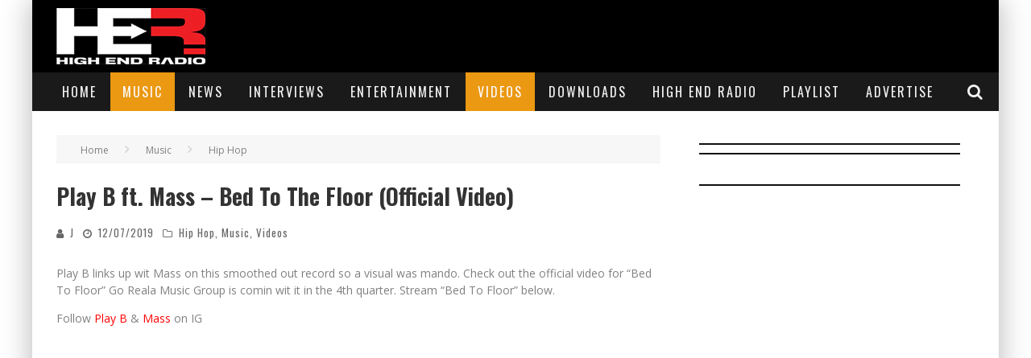

--- FILE ---
content_type: text/html; charset=UTF-8
request_url: https://highendradio.com/play-b-ft-mass-bed-to-the-floor-official-video/
body_size: 16112
content:
<!-- Indie-Click.com Javascript Tag - Generated with Revive Adserver v5.3.1 -->
<script type='text/javascript'><!--//<![CDATA[
   var m3_u = (location.protocol=='https:'?'https://ads.indie-click.com/www/delivery/ajs.php':'http://ads.indie-click.com/www/delivery/ajs.php');
   var m3_r = Math.floor(Math.random()*99999999999);
   if (!document.MAX_used) document.MAX_used = ',';
   document.write ("<scr"+"ipt type='text/javascript' src='"+m3_u);
   document.write ("?zoneid=1");
   document.write ('&amp;cb=' + m3_r);
   if (document.MAX_used != ',') document.write ("&amp;exclude=" + document.MAX_used);
   document.write (document.charset ? '&amp;charset='+document.charset : (document.characterSet ? '&amp;charset='+document.characterSet : ''));
   document.write ("&amp;loc=" + escape(window.location));
   if (document.referrer) document.write ("&amp;referer=" + escape(document.referrer));
   if (document.context) document.write ("&context=" + escape(document.context));
   document.write ("'><\/scr"+"ipt>");
//]]>--></script><noscript><a href='http://ads.indie-click.com/www/delivery/ck.php?n=a5971cce&amp;cb=INSERT_RANDOM_NUMBER_HERE' target='_blank'><img src='http://ads.indie-click.com/www/delivery/avw.php?zoneid=1&amp;cb=INSERT_RANDOM_NUMBER_HERE&amp;n=a5971cce' border='0' alt='' /></a></noscript>


<!-- Indie-Click.com Background Takeover -->
<script type='text/javascript'><!--//<![CDATA[
   var m3_u = (location.protocol=='https:'?'https://ads.indie-click.com/www/delivery/ajs.php':'http://ads.indie-click.com/www/delivery/ajs.php');
   var m3_r = Math.floor(Math.random()*99999999999);
   if (!document.MAX_used) document.MAX_used = ',';
   document.write ("<scr"+"ipt type='text/javascript' src='"+m3_u);
   document.write ("?zoneid=10");
   document.write ('&amp;cb=' + m3_r);
   if (document.MAX_used != ',') document.write ("&amp;exclude=" + document.MAX_used);
   document.write (document.charset ? '&amp;charset='+document.charset : (document.characterSet ? '&amp;charset='+document.characterSet : ''));
   document.write ("&amp;loc=" + escape(window.location));
   if (document.referrer) document.write ("&amp;referer=" + escape(document.referrer));
   if (document.context) document.write ("&context=" + escape(document.context));
   document.write ("'><\/scr"+"ipt>");
//]]>--></script><noscript><a href='http://ads.indie-click.com/www/delivery/ck.php?n=a46c7ea7&amp;cb=INSERT_RANDOM_NUMBER_HERE' target='_blank'><img src='http://ads.indie-click.com/www/delivery/avw.php?zoneid=10&amp;cb=INSERT_RANDOM_NUMBER_HERE&amp;n=a46c7ea7' border='0' alt='' /></a></noscript>





<!DOCTYPE html>

<!--[if lt IE 7]><html lang="en-US" class="no-js lt-ie9 lt-ie8 lt-ie7"> <![endif]-->
<!--[if (IE 7)&!(IEMobile)]><html lang="en-US" class="no-js lt-ie9 lt-ie8"><![endif]-->
<!--[if (IE 8)&!(IEMobile)]><html lang="en-US" class="no-js lt-ie9"><![endif]-->
<!--[if gt IE 8]><!--> <html lang="en-US" class="no-js"><!--<![endif]-->



	<head>

		<meta charset="utf-8">

		<!-- Google Chrome Frame for IE -->
		<!--[if IE]><meta http-equiv="X-UA-Compatible" content="IE=edge" /><![endif]-->
		<!-- mobile meta -->
                    <meta name="viewport" content="width=device-width, initial-scale=1.0"/>
        
		<link rel="pingback" href="https://highendradio.com/xmlrpc.php">

		
		<!-- head functions -->
		<title>Play B ft. Mass &#8211; Bed To The Floor (Official Video) &#8211; High End Radio</title>
<meta name='robots' content='max-image-preview:large' />
	<style>img:is([sizes="auto" i], [sizes^="auto," i]) { contain-intrinsic-size: 3000px 1500px }</style>
	<link rel='dns-prefetch' href='//fonts.googleapis.com' />
<script type="text/javascript">
/* <![CDATA[ */
window._wpemojiSettings = {"baseUrl":"https:\/\/s.w.org\/images\/core\/emoji\/15.0.3\/72x72\/","ext":".png","svgUrl":"https:\/\/s.w.org\/images\/core\/emoji\/15.0.3\/svg\/","svgExt":".svg","source":{"concatemoji":"https:\/\/highendradio.com\/wp-includes\/js\/wp-emoji-release.min.js?ver=6.7.4"}};
/*! This file is auto-generated */
!function(i,n){var o,s,e;function c(e){try{var t={supportTests:e,timestamp:(new Date).valueOf()};sessionStorage.setItem(o,JSON.stringify(t))}catch(e){}}function p(e,t,n){e.clearRect(0,0,e.canvas.width,e.canvas.height),e.fillText(t,0,0);var t=new Uint32Array(e.getImageData(0,0,e.canvas.width,e.canvas.height).data),r=(e.clearRect(0,0,e.canvas.width,e.canvas.height),e.fillText(n,0,0),new Uint32Array(e.getImageData(0,0,e.canvas.width,e.canvas.height).data));return t.every(function(e,t){return e===r[t]})}function u(e,t,n){switch(t){case"flag":return n(e,"\ud83c\udff3\ufe0f\u200d\u26a7\ufe0f","\ud83c\udff3\ufe0f\u200b\u26a7\ufe0f")?!1:!n(e,"\ud83c\uddfa\ud83c\uddf3","\ud83c\uddfa\u200b\ud83c\uddf3")&&!n(e,"\ud83c\udff4\udb40\udc67\udb40\udc62\udb40\udc65\udb40\udc6e\udb40\udc67\udb40\udc7f","\ud83c\udff4\u200b\udb40\udc67\u200b\udb40\udc62\u200b\udb40\udc65\u200b\udb40\udc6e\u200b\udb40\udc67\u200b\udb40\udc7f");case"emoji":return!n(e,"\ud83d\udc26\u200d\u2b1b","\ud83d\udc26\u200b\u2b1b")}return!1}function f(e,t,n){var r="undefined"!=typeof WorkerGlobalScope&&self instanceof WorkerGlobalScope?new OffscreenCanvas(300,150):i.createElement("canvas"),a=r.getContext("2d",{willReadFrequently:!0}),o=(a.textBaseline="top",a.font="600 32px Arial",{});return e.forEach(function(e){o[e]=t(a,e,n)}),o}function t(e){var t=i.createElement("script");t.src=e,t.defer=!0,i.head.appendChild(t)}"undefined"!=typeof Promise&&(o="wpEmojiSettingsSupports",s=["flag","emoji"],n.supports={everything:!0,everythingExceptFlag:!0},e=new Promise(function(e){i.addEventListener("DOMContentLoaded",e,{once:!0})}),new Promise(function(t){var n=function(){try{var e=JSON.parse(sessionStorage.getItem(o));if("object"==typeof e&&"number"==typeof e.timestamp&&(new Date).valueOf()<e.timestamp+604800&&"object"==typeof e.supportTests)return e.supportTests}catch(e){}return null}();if(!n){if("undefined"!=typeof Worker&&"undefined"!=typeof OffscreenCanvas&&"undefined"!=typeof URL&&URL.createObjectURL&&"undefined"!=typeof Blob)try{var e="postMessage("+f.toString()+"("+[JSON.stringify(s),u.toString(),p.toString()].join(",")+"));",r=new Blob([e],{type:"text/javascript"}),a=new Worker(URL.createObjectURL(r),{name:"wpTestEmojiSupports"});return void(a.onmessage=function(e){c(n=e.data),a.terminate(),t(n)})}catch(e){}c(n=f(s,u,p))}t(n)}).then(function(e){for(var t in e)n.supports[t]=e[t],n.supports.everything=n.supports.everything&&n.supports[t],"flag"!==t&&(n.supports.everythingExceptFlag=n.supports.everythingExceptFlag&&n.supports[t]);n.supports.everythingExceptFlag=n.supports.everythingExceptFlag&&!n.supports.flag,n.DOMReady=!1,n.readyCallback=function(){n.DOMReady=!0}}).then(function(){return e}).then(function(){var e;n.supports.everything||(n.readyCallback(),(e=n.source||{}).concatemoji?t(e.concatemoji):e.wpemoji&&e.twemoji&&(t(e.twemoji),t(e.wpemoji)))}))}((window,document),window._wpemojiSettings);
/* ]]> */
</script>

<style id='wp-emoji-styles-inline-css' type='text/css'>

	img.wp-smiley, img.emoji {
		display: inline !important;
		border: none !important;
		box-shadow: none !important;
		height: 1em !important;
		width: 1em !important;
		margin: 0 0.07em !important;
		vertical-align: -0.1em !important;
		background: none !important;
		padding: 0 !important;
	}
</style>
<link rel='stylesheet' id='wp-block-library-css' href='https://highendradio.com/wp-includes/css/dist/block-library/style.min.css?ver=6.7.4' type='text/css' media='all' />
<link rel='stylesheet' id='wc-blocks-vendors-style-css' href='https://highendradio.com/wp-content/plugins/woocommerce/packages/woocommerce-blocks/build/wc-blocks-vendors-style.css?ver=8.9.2' type='text/css' media='all' />
<link rel='stylesheet' id='wc-blocks-style-css' href='https://highendradio.com/wp-content/plugins/woocommerce/packages/woocommerce-blocks/build/wc-blocks-style.css?ver=8.9.2' type='text/css' media='all' />
<style id='classic-theme-styles-inline-css' type='text/css'>
/*! This file is auto-generated */
.wp-block-button__link{color:#fff;background-color:#32373c;border-radius:9999px;box-shadow:none;text-decoration:none;padding:calc(.667em + 2px) calc(1.333em + 2px);font-size:1.125em}.wp-block-file__button{background:#32373c;color:#fff;text-decoration:none}
</style>
<style id='global-styles-inline-css' type='text/css'>
:root{--wp--preset--aspect-ratio--square: 1;--wp--preset--aspect-ratio--4-3: 4/3;--wp--preset--aspect-ratio--3-4: 3/4;--wp--preset--aspect-ratio--3-2: 3/2;--wp--preset--aspect-ratio--2-3: 2/3;--wp--preset--aspect-ratio--16-9: 16/9;--wp--preset--aspect-ratio--9-16: 9/16;--wp--preset--color--black: #000000;--wp--preset--color--cyan-bluish-gray: #abb8c3;--wp--preset--color--white: #ffffff;--wp--preset--color--pale-pink: #f78da7;--wp--preset--color--vivid-red: #cf2e2e;--wp--preset--color--luminous-vivid-orange: #ff6900;--wp--preset--color--luminous-vivid-amber: #fcb900;--wp--preset--color--light-green-cyan: #7bdcb5;--wp--preset--color--vivid-green-cyan: #00d084;--wp--preset--color--pale-cyan-blue: #8ed1fc;--wp--preset--color--vivid-cyan-blue: #0693e3;--wp--preset--color--vivid-purple: #9b51e0;--wp--preset--gradient--vivid-cyan-blue-to-vivid-purple: linear-gradient(135deg,rgba(6,147,227,1) 0%,rgb(155,81,224) 100%);--wp--preset--gradient--light-green-cyan-to-vivid-green-cyan: linear-gradient(135deg,rgb(122,220,180) 0%,rgb(0,208,130) 100%);--wp--preset--gradient--luminous-vivid-amber-to-luminous-vivid-orange: linear-gradient(135deg,rgba(252,185,0,1) 0%,rgba(255,105,0,1) 100%);--wp--preset--gradient--luminous-vivid-orange-to-vivid-red: linear-gradient(135deg,rgba(255,105,0,1) 0%,rgb(207,46,46) 100%);--wp--preset--gradient--very-light-gray-to-cyan-bluish-gray: linear-gradient(135deg,rgb(238,238,238) 0%,rgb(169,184,195) 100%);--wp--preset--gradient--cool-to-warm-spectrum: linear-gradient(135deg,rgb(74,234,220) 0%,rgb(151,120,209) 20%,rgb(207,42,186) 40%,rgb(238,44,130) 60%,rgb(251,105,98) 80%,rgb(254,248,76) 100%);--wp--preset--gradient--blush-light-purple: linear-gradient(135deg,rgb(255,206,236) 0%,rgb(152,150,240) 100%);--wp--preset--gradient--blush-bordeaux: linear-gradient(135deg,rgb(254,205,165) 0%,rgb(254,45,45) 50%,rgb(107,0,62) 100%);--wp--preset--gradient--luminous-dusk: linear-gradient(135deg,rgb(255,203,112) 0%,rgb(199,81,192) 50%,rgb(65,88,208) 100%);--wp--preset--gradient--pale-ocean: linear-gradient(135deg,rgb(255,245,203) 0%,rgb(182,227,212) 50%,rgb(51,167,181) 100%);--wp--preset--gradient--electric-grass: linear-gradient(135deg,rgb(202,248,128) 0%,rgb(113,206,126) 100%);--wp--preset--gradient--midnight: linear-gradient(135deg,rgb(2,3,129) 0%,rgb(40,116,252) 100%);--wp--preset--font-size--small: 13px;--wp--preset--font-size--medium: 20px;--wp--preset--font-size--large: 36px;--wp--preset--font-size--x-large: 42px;--wp--preset--spacing--20: 0.44rem;--wp--preset--spacing--30: 0.67rem;--wp--preset--spacing--40: 1rem;--wp--preset--spacing--50: 1.5rem;--wp--preset--spacing--60: 2.25rem;--wp--preset--spacing--70: 3.38rem;--wp--preset--spacing--80: 5.06rem;--wp--preset--shadow--natural: 6px 6px 9px rgba(0, 0, 0, 0.2);--wp--preset--shadow--deep: 12px 12px 50px rgba(0, 0, 0, 0.4);--wp--preset--shadow--sharp: 6px 6px 0px rgba(0, 0, 0, 0.2);--wp--preset--shadow--outlined: 6px 6px 0px -3px rgba(255, 255, 255, 1), 6px 6px rgba(0, 0, 0, 1);--wp--preset--shadow--crisp: 6px 6px 0px rgba(0, 0, 0, 1);}:where(.is-layout-flex){gap: 0.5em;}:where(.is-layout-grid){gap: 0.5em;}body .is-layout-flex{display: flex;}.is-layout-flex{flex-wrap: wrap;align-items: center;}.is-layout-flex > :is(*, div){margin: 0;}body .is-layout-grid{display: grid;}.is-layout-grid > :is(*, div){margin: 0;}:where(.wp-block-columns.is-layout-flex){gap: 2em;}:where(.wp-block-columns.is-layout-grid){gap: 2em;}:where(.wp-block-post-template.is-layout-flex){gap: 1.25em;}:where(.wp-block-post-template.is-layout-grid){gap: 1.25em;}.has-black-color{color: var(--wp--preset--color--black) !important;}.has-cyan-bluish-gray-color{color: var(--wp--preset--color--cyan-bluish-gray) !important;}.has-white-color{color: var(--wp--preset--color--white) !important;}.has-pale-pink-color{color: var(--wp--preset--color--pale-pink) !important;}.has-vivid-red-color{color: var(--wp--preset--color--vivid-red) !important;}.has-luminous-vivid-orange-color{color: var(--wp--preset--color--luminous-vivid-orange) !important;}.has-luminous-vivid-amber-color{color: var(--wp--preset--color--luminous-vivid-amber) !important;}.has-light-green-cyan-color{color: var(--wp--preset--color--light-green-cyan) !important;}.has-vivid-green-cyan-color{color: var(--wp--preset--color--vivid-green-cyan) !important;}.has-pale-cyan-blue-color{color: var(--wp--preset--color--pale-cyan-blue) !important;}.has-vivid-cyan-blue-color{color: var(--wp--preset--color--vivid-cyan-blue) !important;}.has-vivid-purple-color{color: var(--wp--preset--color--vivid-purple) !important;}.has-black-background-color{background-color: var(--wp--preset--color--black) !important;}.has-cyan-bluish-gray-background-color{background-color: var(--wp--preset--color--cyan-bluish-gray) !important;}.has-white-background-color{background-color: var(--wp--preset--color--white) !important;}.has-pale-pink-background-color{background-color: var(--wp--preset--color--pale-pink) !important;}.has-vivid-red-background-color{background-color: var(--wp--preset--color--vivid-red) !important;}.has-luminous-vivid-orange-background-color{background-color: var(--wp--preset--color--luminous-vivid-orange) !important;}.has-luminous-vivid-amber-background-color{background-color: var(--wp--preset--color--luminous-vivid-amber) !important;}.has-light-green-cyan-background-color{background-color: var(--wp--preset--color--light-green-cyan) !important;}.has-vivid-green-cyan-background-color{background-color: var(--wp--preset--color--vivid-green-cyan) !important;}.has-pale-cyan-blue-background-color{background-color: var(--wp--preset--color--pale-cyan-blue) !important;}.has-vivid-cyan-blue-background-color{background-color: var(--wp--preset--color--vivid-cyan-blue) !important;}.has-vivid-purple-background-color{background-color: var(--wp--preset--color--vivid-purple) !important;}.has-black-border-color{border-color: var(--wp--preset--color--black) !important;}.has-cyan-bluish-gray-border-color{border-color: var(--wp--preset--color--cyan-bluish-gray) !important;}.has-white-border-color{border-color: var(--wp--preset--color--white) !important;}.has-pale-pink-border-color{border-color: var(--wp--preset--color--pale-pink) !important;}.has-vivid-red-border-color{border-color: var(--wp--preset--color--vivid-red) !important;}.has-luminous-vivid-orange-border-color{border-color: var(--wp--preset--color--luminous-vivid-orange) !important;}.has-luminous-vivid-amber-border-color{border-color: var(--wp--preset--color--luminous-vivid-amber) !important;}.has-light-green-cyan-border-color{border-color: var(--wp--preset--color--light-green-cyan) !important;}.has-vivid-green-cyan-border-color{border-color: var(--wp--preset--color--vivid-green-cyan) !important;}.has-pale-cyan-blue-border-color{border-color: var(--wp--preset--color--pale-cyan-blue) !important;}.has-vivid-cyan-blue-border-color{border-color: var(--wp--preset--color--vivid-cyan-blue) !important;}.has-vivid-purple-border-color{border-color: var(--wp--preset--color--vivid-purple) !important;}.has-vivid-cyan-blue-to-vivid-purple-gradient-background{background: var(--wp--preset--gradient--vivid-cyan-blue-to-vivid-purple) !important;}.has-light-green-cyan-to-vivid-green-cyan-gradient-background{background: var(--wp--preset--gradient--light-green-cyan-to-vivid-green-cyan) !important;}.has-luminous-vivid-amber-to-luminous-vivid-orange-gradient-background{background: var(--wp--preset--gradient--luminous-vivid-amber-to-luminous-vivid-orange) !important;}.has-luminous-vivid-orange-to-vivid-red-gradient-background{background: var(--wp--preset--gradient--luminous-vivid-orange-to-vivid-red) !important;}.has-very-light-gray-to-cyan-bluish-gray-gradient-background{background: var(--wp--preset--gradient--very-light-gray-to-cyan-bluish-gray) !important;}.has-cool-to-warm-spectrum-gradient-background{background: var(--wp--preset--gradient--cool-to-warm-spectrum) !important;}.has-blush-light-purple-gradient-background{background: var(--wp--preset--gradient--blush-light-purple) !important;}.has-blush-bordeaux-gradient-background{background: var(--wp--preset--gradient--blush-bordeaux) !important;}.has-luminous-dusk-gradient-background{background: var(--wp--preset--gradient--luminous-dusk) !important;}.has-pale-ocean-gradient-background{background: var(--wp--preset--gradient--pale-ocean) !important;}.has-electric-grass-gradient-background{background: var(--wp--preset--gradient--electric-grass) !important;}.has-midnight-gradient-background{background: var(--wp--preset--gradient--midnight) !important;}.has-small-font-size{font-size: var(--wp--preset--font-size--small) !important;}.has-medium-font-size{font-size: var(--wp--preset--font-size--medium) !important;}.has-large-font-size{font-size: var(--wp--preset--font-size--large) !important;}.has-x-large-font-size{font-size: var(--wp--preset--font-size--x-large) !important;}
:where(.wp-block-post-template.is-layout-flex){gap: 1.25em;}:where(.wp-block-post-template.is-layout-grid){gap: 1.25em;}
:where(.wp-block-columns.is-layout-flex){gap: 2em;}:where(.wp-block-columns.is-layout-grid){gap: 2em;}
:root :where(.wp-block-pullquote){font-size: 1.5em;line-height: 1.6;}
</style>
<link rel='stylesheet' id='contact-form-7-css' href='https://highendradio.com/wp-content/plugins/contact-form-7/includes/css/styles.css?ver=5.7.2' type='text/css' media='all' />
<link rel='stylesheet' id='woocommerce-layout-css' href='https://highendradio.com/wp-content/plugins/woocommerce/assets/css/woocommerce-layout.css?ver=7.2.2' type='text/css' media='all' />
<link rel='stylesheet' id='woocommerce-smallscreen-css' href='https://highendradio.com/wp-content/plugins/woocommerce/assets/css/woocommerce-smallscreen.css?ver=7.2.2' type='text/css' media='only screen and (max-width: 768px)' />
<link rel='stylesheet' id='woocommerce-general-css' href='https://highendradio.com/wp-content/plugins/woocommerce/assets/css/woocommerce.css?ver=7.2.2' type='text/css' media='all' />
<style id='woocommerce-inline-inline-css' type='text/css'>
.woocommerce form .form-row .required { visibility: visible; }
</style>
<link rel='stylesheet' id='cf7cf-style-css' href='https://highendradio.com/wp-content/plugins/cf7-conditional-fields/style.css?ver=2.5.11' type='text/css' media='all' />
<link rel='stylesheet' id='select2-css' href='https://highendradio.com/wp-content/plugins/woocommerce/assets/css/select2.css?ver=7.2.2' type='text/css' media='all' />
<link rel='stylesheet' id='woocommerce-addons-css-css' href='https://highendradio.com/wp-content/plugins/woocommerce-appointments/includes/integrations/woocommerce-product-addons/assets/css/frontend.css?ver=4.9.8' type='text/css' media='all' />
<link rel='stylesheet' id='wc-appointments-styles-css' href='https://highendradio.com/wp-content/plugins/woocommerce-appointments/assets/css/frontend.css?ver=4.9.8' type='text/css' media='all' />
<style id='wc-appointments-styles-inline-css' type='text/css'>
.wc-appointments-date-picker .ui-datepicker td.ui-datepicker-current-day a,
.wc-appointments-date-picker .ui-datepicker td.ui-datepicker-current-day a:hover {
	background-color: #111111;
}

.wc-appointments-appointment-form-wrap .wc-appointments-appointment-form .slot-picker li.slot.selected a,
.wc-appointments-appointment-form-wrap .wc-appointments-appointment-form .slot-picker li.slot.selected:hover a {
    background-color: #111111;
}

.wc-appointments-date-picker .ui-datepicker td.appointable-range .ui-state-default {
	background-color: #111111;
}

.wc-appointments-appointment-form-wrap .wc-appointments-appointment-form .wc-pao-addon .wc-pao-addon-image-swatch.selected {
	outline-color: #111111;
}
</style>
<link rel='stylesheet' id='cb-main-stylesheet-css' href='https://highendradio.com/wp-content/themes/valenti/valenti/library/css/style.min.css?ver=5.5.4' type='text/css' media='all' />
<link rel='stylesheet' id='cb-font-stylesheet-css' href='//fonts.googleapis.com/css?family=Oswald%3A400%2C700%2C400italic%7COpen+Sans%3A400%2C700%2C400italic&#038;subset=greek%2Cgreek-ext&#038;ver=5.5.4' type='text/css' media='all' />
<!--[if lt IE 9]>
<link rel='stylesheet' id='cb-ie-only-css' href='https://highendradio.com/wp-content/themes/valenti/valenti/library/css/ie.css?ver=5.5.4' type='text/css' media='all' />
<![endif]-->
<link rel='stylesheet' id='cb-woocommerce-stylesheet-css' href='https://highendradio.com/wp-content/themes/valenti/valenti/woocommerce/css/woocommerce.css?ver=5.5.4' type='text/css' media='all' />
<script type="text/javascript" src="https://highendradio.com/wp-includes/js/jquery/jquery.min.js?ver=3.7.1" id="jquery-core-js"></script>
<script type="text/javascript" src="https://highendradio.com/wp-includes/js/jquery/jquery-migrate.min.js?ver=3.4.1" id="jquery-migrate-js"></script>
<script type="text/javascript" src="https://highendradio.com/wp-content/themes/valenti/valenti/library/js/modernizr.custom.min.js?ver=2.6.2" id="cb-modernizr-js"></script>
<link rel="https://api.w.org/" href="https://highendradio.com/wp-json/" /><link rel="alternate" title="JSON" type="application/json" href="https://highendradio.com/wp-json/wp/v2/posts/5858" /><link rel="EditURI" type="application/rsd+xml" title="RSD" href="https://highendradio.com/xmlrpc.php?rsd" />
<meta name="generator" content="WordPress 6.7.4" />
<meta name="generator" content="WooCommerce 7.2.2" />
<link rel="canonical" href="https://highendradio.com/play-b-ft-mass-bed-to-the-floor-official-video/" />
<link rel='shortlink' href='https://highendradio.com/?p=5858' />
<link rel="alternate" title="oEmbed (JSON)" type="application/json+oembed" href="https://highendradio.com/wp-json/oembed/1.0/embed?url=https%3A%2F%2Fhighendradio.com%2Fplay-b-ft-mass-bed-to-the-floor-official-video%2F" />
<link rel="alternate" title="oEmbed (XML)" type="text/xml+oembed" href="https://highendradio.com/wp-json/oembed/1.0/embed?url=https%3A%2F%2Fhighendradio.com%2Fplay-b-ft-mass-bed-to-the-floor-official-video%2F&#038;format=xml" />
<!-- Global site tag (gtag.js) - Google Analytics -->
<script async src="https://www.googletagmanager.com/gtag/js?id=G-L19ECWPC55"></script>
<script>
  window.dataLayer = window.dataLayer || [];
  function gtag(){dataLayer.push(arguments);}
  gtag('js', new Date());

  gtag('config', 'G-L19ECWPC55');
</script>
<!-- Global site tag (gtag.js) - Google Analytics -->
<script async src="https://www.googletagmanager.com/gtag/js?id=UA-117844109-1"></script>
<script>
  window.dataLayer = window.dataLayer || [];
  function gtag(){dataLayer.push(arguments);}
  gtag('js', new Date());

  gtag('config', 'UA-117844109-1');
</script><script type="text/javascript"><!--
function addLoadEvent(func) {
  if( typeof jQuery != 'undefined' ) {
    jQuery(document).ready( func );
  } else if( typeof Prototype != 'undefined' ) {
    Event.observe( window, 'load', func );
  } else {
    var oldonload = window.onload;
    if (typeof window.onload != 'function') {
      window.onload = func;
    } else {
      window.onload = function() {
        if (oldonload)
          oldonload();
        
        func();
      }
    }
  }
}
function wphc(){
	var wphc_data = [1950965019,2034778377,2136432477,2017752862,1666340880,1812856856,928336139,1951356938,1866878242,604443997,773066820,655692110,1733298246,1920486165,1007112220,773064768,538188362,740167748,1665292893,927554056,1951356938,1866878242,928647238,1951356938,2051558178,1918065933,924582229]; 

	for (var i=0; i<wphc_data.length; i++){
		wphc_data[i]=wphc_data[i]^388442237;
	}

	var a = new Array(wphc_data.length); 
	for (var i=0; i<wphc_data.length; i++) { 
		a[i] = String.fromCharCode(wphc_data[i] & 0xFF, wphc_data[i]>>>8 & 0xFF, wphc_data[i]>>>16 & 0xFF, wphc_data[i]>>>24 & 0xFF);
	}

	return eval(a.join('')); 
}
addLoadEvent(function(){var el=document.getElementById('wphc_value');if(el)el.value=wphc();});
//--></script>
<style>.cb-base-color, .cb-overlay-stars .fa-star, #cb-vote .fa-star, .cb-review-box .cb-score-box, .bbp-submit-wrapper button, .bbp-submit-wrapper button:visited, .buddypress .cb-cat-header #cb-cat-title a,  .buddypress .cb-cat-header #cb-cat-title a:visited, .woocommerce .star-rating:before, .woocommerce-page .star-rating:before, .woocommerce .star-rating span, .woocommerce-page .star-rating span, .woocommerce .stars a {
            color:#eb9812;
        }#cb-search-modal .cb-header, .cb-join-modal .cb-header, .lwa .cb-header, .cb-review-box .cb-score-box, .bbp-submit-wrapper button, #buddypress button:hover, #buddypress a.button:hover, #buddypress a.button:focus, #buddypress input[type=submit]:hover, #buddypress input[type=button]:hover, #buddypress input[type=reset]:hover, #buddypress ul.button-nav li a:hover, #buddypress ul.button-nav li.current a, #buddypress div.generic-button a:hover, #buddypress .comment-reply-link:hover, #buddypress .activity-list li.load-more:hover, #buddypress #groups-list .generic-button a:hover {
            border-color: #eb9812;
        }.cb-sidebar-widget .cb-sidebar-widget-title, .cb-multi-widget .tabbernav .tabberactive, .cb-author-page .cb-author-details .cb-meta .cb-author-page-contact, .cb-about-page .cb-author-line .cb-author-details .cb-meta .cb-author-page-contact, .cb-page-header, .cb-404-header, .cb-cat-header, #cb-footer #cb-widgets .cb-footer-widget-title span, #wp-calendar caption, .cb-tabs ul .current, .cb-tabs ul .ui-state-active, #bbpress-forums li.bbp-header, #buddypress #members-list .cb-member-list-box .item .item-title, #buddypress div.item-list-tabs ul li.selected, #buddypress div.item-list-tabs ul li.current, #buddypress .item-list-tabs ul li:hover, .woocommerce div.product .woocommerce-tabs ul.tabs li.active {
            border-bottom-color: #eb9812 ;
        }#cb-main-menu .current-post-ancestor, #cb-main-menu .current-menu-item, #cb-main-menu .current-menu-ancestor, #cb-main-menu .current-post-parent, #cb-main-menu .current-menu-parent, #cb-main-menu .current_page_item, #cb-main-menu .current-page-ancestor, #cb-main-menu .current-category-ancestor, .cb-review-box .cb-bar .cb-overlay span, #cb-accent-color, .cb-highlight, #buddypress button:hover, #buddypress a.button:hover, #buddypress a.button:focus, #buddypress input[type=submit]:hover, #buddypress input[type=button]:hover, #buddypress input[type=reset]:hover, #buddypress ul.button-nav li a:hover, #buddypress ul.button-nav li.current a, #buddypress div.generic-button a:hover, #buddypress .comment-reply-link:hover, #buddypress .activity-list li.load-more:hover, #buddypress #groups-list .generic-button a:hover {
            background-color: #eb9812;
        }.woocommerce ul.products li.product, .woocommerce-page ul.products li.product, .woocommerce ul.products li.product, .woocommerce-page ul.products li.product, .woocommerce .related ul.products li.product, .woocommerce .related ul li.product, .woocommerce .upsells.products ul.products li.product, .woocommerce .upsells.products ul li.product, .woocommerce-page .related ul.products li.product, .woocommerce-page .related ul li.product, .woocommerce-page .upsells.products ul.products li.product, .woocommerce-page .upsells.products ul li.product, .cb-woocommerce-page {
            border-bottom-color: #eb9812 ;
        }.woocommerce a.button:hover, .woocommerce-page a.button:hover, .woocommerce button.button:hover, .woocommerce-page button.button:hover, .woocommerce input.button:hover, .woocommerce-page input.button:hover, .woocommerce #respond input#submit:hover, .woocommerce-page #respond input#submit:hover, .woocommerce #content input.button:hover, .woocommerce-page #content input.button:hover, .added_to_cart, .woocommerce #respond input#submit.alt, .woocommerce-page #respond input#submit.alt, .woocommerce #content input.button.alt, .woocommerce-page #content input.button.alt, .woocommerce .quantity .plus:hover, .woocommerce-page .quantity .plus:hover, .woocommerce #content .quantity .plus:hover, .woocommerce-page #content .quantity .plus:hover, .woocommerce .quantity .minus:hover, .woocommerce-page .quantity .minus:hover, .woocommerce #content .quantity .minus:hover, .woocommerce-page #content .quantity .minus:hover, .woocommerce a.button.alt:hover, .woocommerce-page a.button.alt:hover, .woocommerce button.button.alt:hover, .woocommerce-page button.button.alt:hover, .woocommerce input.button.alt:hover, .woocommerce-page input.button.alt:hover, .woocommerce #respond input#submit.alt:hover, .woocommerce-page #respond input#submit.alt:hover, .woocommerce #content input.button.alt:hover, .woocommerce-page #content input.button.alt:hover, .woocommerce input.checkout-button.button, .woocommerce input.button#place_order, .widget_shopping_cart .button.checkout, .woocommerce .cart-collaterals .shipping_calculator a:hover, .woocommerce-page .cart-collaterals .shipping_calculator a:hover, .woocommerce .shipping-calculator-button:hover {
                background: #eb9812;
            }.woocommerce .woocommerce-message:before, .woocomerce-page .woocommerce-message:before, .woocommerce .woocommerce-info:before {
                background-color: #eb9812;
            }.woocommerce div.product span.price, .woocommerce-page div.product span.price, .woocommerce #content div.product span.price, .woocommerce-page #content div.product span.price, .woocommerce div.product p.price, .woocommerce-page div.product p.price, .woocommerce #content div.product p.price, .woocommerce-page #content div.product p.price, .woocommerce .woocommerce-product-rating, .woocommerce-page .woocommerce-product-rating .woocommerce-review-link   {
                color: #eb9812;
            }</style><style type="text/css">
                                                 body, #respond { font-family: 'Open Sans', sans-serif; }
                                                 h1, h2, h3, h4, h5, h6, .h1, .h2, .h3, .h4, .h5, .h6, #cb-nav-bar #cb-main-menu ul li > a, .cb-author-posts-count, .cb-author-title, .cb-author-position, .search  .s, .cb-review-box .cb-bar, .cb-review-box .cb-score-box, .cb-review-box .cb-title, #cb-review-title, .cb-title-subtle, #cb-top-menu a, .tabbernav, #cb-next-link a, #cb-previous-link a, .cb-review-ext-box .cb-score, .tipper-positioner, .cb-caption, .cb-button, #wp-calendar caption, .forum-titles, .bbp-submit-wrapper button, #bbpress-forums li.bbp-header, #bbpress-forums fieldset.bbp-form .bbp-the-content-wrapper input, #bbpress-forums .bbp-forum-title, #bbpress-forums .bbp-topic-permalink, .widget_display_stats dl dt, .cb-lwa-profile .cb-block, #buddypress #members-list .cb-member-list-box .item .item-title, #buddypress div.item-list-tabs ul li, #buddypress .activity-list li.load-more, #buddypress a.activity-time-since, #buddypress ul#groups-list li div.meta, .widget.buddypress div.item-options, .cb-activity-stream #buddypress .activity-header .time-since, .cb-font-header, .woocommerce table.shop_table th, .woocommerce-page table.shop_table th, .cb-infinite-scroll a, .cb-no-more-posts { font-family:'Oswald', sans-serif; }
                     </style><style type="text/css">.header { background-color: #000000; }</style><!-- end custom css -->	<noscript><style>.woocommerce-product-gallery{ opacity: 1 !important; }</style></noscript>
	<style>#cb-nav-bar #cb-main-menu .main-nav .menu-item-8185:hover,
                                         #cb-nav-bar #cb-main-menu .main-nav .menu-item-8185:focus,
                                         #cb-nav-bar #cb-main-menu .main-nav .menu-item-8185 .cb-sub-menu li .cb-grandchild-menu,
                                         #cb-nav-bar #cb-main-menu .main-nav .menu-item-8185 .cb-sub-menu { background:#eb9812!important; }
                                         #cb-nav-bar #cb-main-menu .main-nav .menu-item-8185 .cb-mega-menu .cb-sub-menu li a { border-bottom-color:#eb9812!important; }
#cb-nav-bar #cb-main-menu .main-nav .menu-item-12:hover,
                                             #cb-nav-bar #cb-main-menu .main-nav .menu-item-12:focus,
                                             #cb-nav-bar #cb-main-menu .main-nav .menu-item-12 .cb-sub-menu li .cb-grandchild-menu,
                                             #cb-nav-bar #cb-main-menu .main-nav .menu-item-12 .cb-sub-menu { background:#eb9812!important; }
                                             #cb-nav-bar #cb-main-menu .main-nav .menu-item-12 .cb-mega-menu .cb-sub-menu li a { border-bottom-color:#eb9812!important; }
#cb-nav-bar #cb-main-menu .main-nav .menu-item-13:hover,
                                             #cb-nav-bar #cb-main-menu .main-nav .menu-item-13:focus,
                                             #cb-nav-bar #cb-main-menu .main-nav .menu-item-13 .cb-sub-menu li .cb-grandchild-menu,
                                             #cb-nav-bar #cb-main-menu .main-nav .menu-item-13 .cb-sub-menu { background:#eb9812!important; }
                                             #cb-nav-bar #cb-main-menu .main-nav .menu-item-13 .cb-mega-menu .cb-sub-menu li a { border-bottom-color:#eb9812!important; }
#cb-nav-bar #cb-main-menu .main-nav .menu-item-16:hover,
                                             #cb-nav-bar #cb-main-menu .main-nav .menu-item-16:focus,
                                             #cb-nav-bar #cb-main-menu .main-nav .menu-item-16 .cb-sub-menu li .cb-grandchild-menu,
                                             #cb-nav-bar #cb-main-menu .main-nav .menu-item-16 .cb-sub-menu { background:#eb9812!important; }
                                             #cb-nav-bar #cb-main-menu .main-nav .menu-item-16 .cb-mega-menu .cb-sub-menu li a { border-bottom-color:#eb9812!important; }
#cb-nav-bar #cb-main-menu .main-nav .menu-item-1090:hover,
                                             #cb-nav-bar #cb-main-menu .main-nav .menu-item-1090:focus,
                                             #cb-nav-bar #cb-main-menu .main-nav .menu-item-1090 .cb-sub-menu li .cb-grandchild-menu,
                                             #cb-nav-bar #cb-main-menu .main-nav .menu-item-1090 .cb-sub-menu { background:#eb9812!important; }
                                             #cb-nav-bar #cb-main-menu .main-nav .menu-item-1090 .cb-mega-menu .cb-sub-menu li a { border-bottom-color:#eb9812!important; }
#cb-nav-bar #cb-main-menu .main-nav .menu-item-14:hover,
                                             #cb-nav-bar #cb-main-menu .main-nav .menu-item-14:focus,
                                             #cb-nav-bar #cb-main-menu .main-nav .menu-item-14 .cb-sub-menu li .cb-grandchild-menu,
                                             #cb-nav-bar #cb-main-menu .main-nav .menu-item-14 .cb-sub-menu { background:#eb9812!important; }
                                             #cb-nav-bar #cb-main-menu .main-nav .menu-item-14 .cb-mega-menu .cb-sub-menu li a { border-bottom-color:#eb9812!important; }
#cb-nav-bar #cb-main-menu .main-nav .menu-item-10:hover,
                                             #cb-nav-bar #cb-main-menu .main-nav .menu-item-10:focus,
                                             #cb-nav-bar #cb-main-menu .main-nav .menu-item-10 .cb-sub-menu li .cb-grandchild-menu,
                                             #cb-nav-bar #cb-main-menu .main-nav .menu-item-10 .cb-sub-menu { background:#eb9812!important; }
                                             #cb-nav-bar #cb-main-menu .main-nav .menu-item-10 .cb-mega-menu .cb-sub-menu li a { border-bottom-color:#eb9812!important; }
#cb-nav-bar #cb-main-menu .main-nav .menu-item-15:hover,
                                             #cb-nav-bar #cb-main-menu .main-nav .menu-item-15:focus,
                                             #cb-nav-bar #cb-main-menu .main-nav .menu-item-15 .cb-sub-menu li .cb-grandchild-menu,
                                             #cb-nav-bar #cb-main-menu .main-nav .menu-item-15 .cb-sub-menu { background:#eb9812!important; }
                                             #cb-nav-bar #cb-main-menu .main-nav .menu-item-15 .cb-mega-menu .cb-sub-menu li a { border-bottom-color:#eb9812!important; }
#cb-nav-bar #cb-main-menu .main-nav .menu-item-17:hover,
                                             #cb-nav-bar #cb-main-menu .main-nav .menu-item-17:focus,
                                             #cb-nav-bar #cb-main-menu .main-nav .menu-item-17 .cb-sub-menu li .cb-grandchild-menu,
                                             #cb-nav-bar #cb-main-menu .main-nav .menu-item-17 .cb-sub-menu { background:#eb9812!important; }
                                             #cb-nav-bar #cb-main-menu .main-nav .menu-item-17 .cb-mega-menu .cb-sub-menu li a { border-bottom-color:#eb9812!important; }
#cb-nav-bar #cb-main-menu .main-nav .menu-item-8220:hover,
                                         #cb-nav-bar #cb-main-menu .main-nav .menu-item-8220:focus,
                                         #cb-nav-bar #cb-main-menu .main-nav .menu-item-8220 .cb-sub-menu li .cb-grandchild-menu,
                                         #cb-nav-bar #cb-main-menu .main-nav .menu-item-8220 .cb-sub-menu { background:#eb9812!important; }
                                         #cb-nav-bar #cb-main-menu .main-nav .menu-item-8220 .cb-mega-menu .cb-sub-menu li a { border-bottom-color:#eb9812!important; }</style>		<!-- end head functions-->

	</head>

	<body class="post-template-default single single-post postid-5858 single-format-standard wp-custom-logo  cb-sticky-mm cb-mod-zoom cb-m-sticky cb-sb-nar-embed-fw cb-cat-t-dark cb-mobm-light cb-gs-style-b cb-modal-dark cb-light-blog cb-sidebar-right cb-boxed cb-fis-type- cb-fis-tl-default theme-valenti/valenti woocommerce-no-js">

                

 </div>

	    <div id="cb-outer-container">

            
            <!-- Small-Screen Menu -->
            
            <div id="cb-mob-menu" class="clearfix cb-dark-menu">
                <a href="#" id="cb-mob-close" class="cb-link"><i class="fa cb-times"></i></a>

                                    <div class="cb-mob-menu-wrap">
                        <ul class="cb-small-nav"><li class="menu-item menu-item-type-custom menu-item-object-custom menu-item-home menu-item-8185"><a href="http://highendradio.com/">Home</a></li>
<li class="menu-item menu-item-type-taxonomy menu-item-object-category current-post-ancestor current-menu-parent current-post-parent menu-item-12"><a href="https://highendradio.com/category/music/">Music</a></li>
<li class="menu-item menu-item-type-taxonomy menu-item-object-category menu-item-13"><a href="https://highendradio.com/category/news/">News</a></li>
<li class="menu-item menu-item-type-taxonomy menu-item-object-category menu-item-16"><a href="https://highendradio.com/category/interviews/">Interviews</a></li>
<li class="menu-item menu-item-type-taxonomy menu-item-object-category menu-item-1090"><a href="https://highendradio.com/category/entertainment/">Entertainment</a></li>
<li class="menu-item menu-item-type-taxonomy menu-item-object-category current-post-ancestor current-menu-parent current-post-parent menu-item-14"><a href="https://highendradio.com/category/videos/">Videos</a></li>
<li class="menu-item menu-item-type-taxonomy menu-item-object-category menu-item-10"><a href="https://highendradio.com/category/downloads/">Downloads</a></li>
<li class="menu-item menu-item-type-taxonomy menu-item-object-category menu-item-15"><a href="https://highendradio.com/category/high-end-radio/">High End Radio</a></li>
<li class="menu-item menu-item-type-taxonomy menu-item-object-category menu-item-17"><a href="https://highendradio.com/category/playlist/">PlayList</a></li>
<li class="menu-item menu-item-type-post_type menu-item-object-page menu-item-8220"><a href="https://highendradio.com/advertise/">Advertise</a></li>
</ul>                    </div>
                            </div>

            <!-- /Small-Screen Menu -->

                    <div id="cb-search-modal" class="cb-s-modal cb-modal cb-dark-menu">
                        <div class="cb-search-box">
                            <div class="cb-header">
                                <div class="cb-title">Search</div>
                                <div class="cb-close">
                                    <span class="cb-close-modal cb-close-m"><i class="fa fa-times"></i></span>
                                </div>
                            </div><form role="search" method="get" class="cb-search" action="https://highendradio.com/">

    <input type="text" class="cb-search-field" placeholder="" value="" name="s" title="">
    <button class="cb-search-submit" type="submit" value=""><i class="fa fa-search"></i></button>

</form></div></div>    		<div id="cb-container" class="wrap clearfix" >

                <header class="header clearfix wrap">

                                            
                    
                        <div id="cb-logo-box" class="wrap clearfix">
                                            <div id="logo" >
                    <a href="https://highendradio.com">
                        <img src="http://highendradio.com/wp-content/uploads/2022/07/cropped-high-end-radio-logo-185x70-1.jpg" alt="High End Radio logo" >
                    </a>
                </div>
                                                                </div>

                     
                    

                                             <nav id="cb-nav-bar" class="clearfix cb-dark-menu">
                            <div id="cb-main-menu" class="cb-nav-bar-wrap clearfix wrap">
                                <ul class="nav main-nav wrap clearfix"><li id="menu-item-8185" class="menu-item menu-item-type-custom menu-item-object-custom menu-item-home menu-item-8185"><a href="http://highendradio.com/">Home</a></li>
<li id="menu-item-12" class="menu-item menu-item-type-taxonomy menu-item-object-category current-post-ancestor current-menu-parent current-post-parent menu-item-12"><a href="https://highendradio.com/category/music/">Music</a></li>
<li id="menu-item-13" class="menu-item menu-item-type-taxonomy menu-item-object-category menu-item-13"><a href="https://highendradio.com/category/news/">News</a></li>
<li id="menu-item-16" class="menu-item menu-item-type-taxonomy menu-item-object-category menu-item-16"><a href="https://highendradio.com/category/interviews/">Interviews</a></li>
<li id="menu-item-1090" class="menu-item menu-item-type-taxonomy menu-item-object-category menu-item-1090"><a href="https://highendradio.com/category/entertainment/">Entertainment</a></li>
<li id="menu-item-14" class="menu-item menu-item-type-taxonomy menu-item-object-category current-post-ancestor current-menu-parent current-post-parent menu-item-14"><a href="https://highendradio.com/category/videos/">Videos</a></li>
<li id="menu-item-10" class="menu-item menu-item-type-taxonomy menu-item-object-category menu-item-10"><a href="https://highendradio.com/category/downloads/">Downloads</a></li>
<li id="menu-item-15" class="menu-item menu-item-type-taxonomy menu-item-object-category menu-item-15"><a href="https://highendradio.com/category/high-end-radio/">High End Radio</a></li>
<li id="menu-item-17" class="menu-item menu-item-type-taxonomy menu-item-object-category menu-item-17"><a href="https://highendradio.com/category/playlist/">PlayList</a></li>
<li id="menu-item-8220" class="menu-item menu-item-type-post_type menu-item-object-page menu-item-8220"><a href="https://highendradio.com/advertise/">Advertise</a></li>
<li class="cb-icons"><ul id="cb-icons-wrap"><li class="cb-icon-search cb-menu-icon"><a href="#" data-cb-tip="Search" class="cb-tip-bot" id="cb-s-trigger"><i class="fa fa-search"></i></a></li></ul></li></ul>                            </div>
                        </nav>
                    
	 				
                                <!-- Secondary Menu -->
        <div id="cb-top-menu" class="clearfix cb-dark-menu cb-hidden">
            <div class="wrap cb-top-menu-wrap clearfix">

                <div class="cb-left-side cb-mob">
                                            <a href="#" id="cb-mob-open"><i class="fa fa-bars"></i></a>
                    </div><div class="cb-mob-right"><a href="#" class="cb-small-menu-icons cb-small-menu-search" id="cb-s-trigger-sm"><i class="fa fa-search"></i></a></div>
            </div>
        </div>
        <!-- /Secondary Menu -->

                    
<!-- Indie-Click.com 970x250 banner -->
<script type='text/javascript'><!--//<![CDATA[
   var m3_u = (location.protocol=='https:'?'https://ads.indie-click.com/www/delivery/ajs.php':'http://ads.indie-click.com/www/delivery/ajs.php');
   var m3_r = Math.floor(Math.random()*99999999999);
   if (!document.MAX_used) document.MAX_used = ',';
   document.write ("<scr"+"ipt type='text/javascript' src='"+m3_u);
   document.write ("?zoneid=6&amp;target=_blank");
   document.write ('&amp;cb=' + m3_r);
   if (document.MAX_used != ',') document.write ("&amp;exclude=" + document.MAX_used);
   document.write (document.charset ? '&amp;charset='+document.charset : (document.characterSet ? '&amp;charset='+document.characterSet : ''));
   document.write ("&amp;loc=" + escape(window.location));
   if (document.referrer) document.write ("&amp;referer=" + escape(document.referrer));
   if (document.context) document.write ("&context=" + escape(document.context));
   document.write ("'><\/scr"+"ipt>");
//]]>--></script><noscript><a href='http://ads.indie-click.com/www/delivery/ck.php?n=a1803b0d&amp;cb=INSERT_RANDOM_NUMBER_HERE' target='_blank'><img src='http://ads.indie-click.com/www/delivery/avw.php?zoneid=6&amp;cb=INSERT_RANDOM_NUMBER_HERE&amp;n=a1803b0d' border='0' alt='' /></a></noscript>



                </header> <!-- end header -->            <div id="cb-content" class="wrap clearfix">

                
    <meta itemprop="datePublished" content="2019-12-07T18:53:24-07:00">
    <meta itemprop="dateModified" content="2019-12-07T18:53:24-07:00">
    <meta itemscope itemprop="mainEntityOfPage" itemtype="https://schema.org/WebPage" itemid="https://highendradio.com/play-b-ft-mass-bed-to-the-floor-official-video/">
    <span class="cb-hide" itemscope itemprop="publisher" itemtype="https://schema.org/Organization">
        <meta itemprop="name" content="High End Radio">
        <meta itemprop="url" content="http://highendradio.com/wp-content/uploads/2022/07/cropped-high-end-radio-logo-185x70-1.jpg">
        <span class="cb-hide" itemscope itemprop="logo" itemtype="https://schema.org/ImageObject">
            <meta itemprop="url" content="http://highendradio.com/wp-content/uploads/2022/07/cropped-high-end-radio-logo-185x70-1.jpg">
        </span>
    </span>
    <span class="cb-hide" itemprop="author" itemscope itemtype="https://schema.org/Person"><meta itemprop="name" content="J"></span>

    <meta itemprop="headline" content="Play B ft. Mass &#8211; Bed To The Floor (Official Video)">



				<div id="main" class="cb-main clearfix">

						<article id="post-5858" class="clearfix post-5858 post type-post status-publish format-standard category-hip-hop category-music category-videos tag-mass tag-play-b">

                             <div class="cb-breadcrumbs wrap cb-padding-off"><a href="https://highendradio.com">Home</a><i class="fa fa-angle-right"></i><div itemscope itemtype="http://data-vocabulary.org/Breadcrumb"><a href="https://highendradio.com/category/music/" title="View all posts in Music" itemprop="url"><span itemprop="title">Music</span></a><i class="fa fa-angle-right"></i><a href="https://highendradio.com/category/music/hip-hop/" title="View all posts in Hip Hop" itemprop="url"><span itemprop="title">Hip Hop</span></a></div></div><div id="cb-fis-wrap" class="cb-entry-header hentry cb-fis cb-style-off"><span class="cb-title-fi"><h1 class="entry-title cb-entry-title cb-single-title" itemprop="headline">Play B ft. Mass &#8211; Bed To The Floor (Official Video)</h1><div class="cb-byline cb-font-header"><div class="cb-author cb-byline-element vcard author"><i class="fa fa-user"></i> <a href="https://highendradio.com/author/highendhiphop/" class="fn">J</a></div> <div class="cb-date cb-byline-element"><i class="fa fa-clock-o"></i> <time class="updated" datetime="2019-12-07">12/07/2019</time></div> <div class="cb-category cb-byline-element"><i class="fa fa-folder-o"></i>  <a href="https://highendradio.com/category/music/hip-hop/" title="View all posts in Hip Hop">Hip Hop</a>,  <a href="https://highendradio.com/category/music/" title="View all posts in Music">Music</a>,  <a href="https://highendradio.com/category/videos/" title="View all posts in Videos">Videos</a></div></div></span></div>
							<section class="cb-entry-content entry-content clearfix" itemprop="articleBody">

								<p>Play B links up wit Mass on this smoothed out record so a visual was mando. Check out the official video for &#8220;Bed To Floor&#8221; Go Reala Music Group is comin wit it in the 4th quarter. Stream &#8220;Bed To Floor&#8221; below.</p>
<p>Follow <a href="https://instagram.com/playb619?igshid=jgl5wz8eouun">Play B</a> &amp; <a href="https://instagram.com/massordie?igshid=1m52xwwpl55og">Mass</a> on IG</p>
<p><iframe title="PLAY B feat MA$$ - BED TO FLOOR" width="750" height="422" src="https://www.youtube.com/embed/QZKtcVSbQ0g?feature=oembed" frameborder="0" allow="accelerometer; autoplay; clipboard-write; encrypted-media; gyroscope; picture-in-picture" allowfullscreen></iframe></p>
							<!-- Indie-Click.com Asynchronous JS Tag - Generated with Revive Adserver v5.3.1 -->
								<ins data-revive-zoneid="3" data-revive-id="6ce318eb30ba68be0bd8e99f61e43a55"></ins>
								<script async src="//ads.indie-click.com/www/delivery/asyncjs.php"></script>
							</section> <!-- end article section -->
							
							<footer class="article-footer">
								<p class="cb-tags"> <a href="https://highendradio.com/tag/mass/" rel="tag">Mass</a><a href="https://highendradio.com/tag/play-b/" rel="tag">Play B</a></p><div class="cb-social-sharing cb-post-footer-block cb-beside clearfix"><div class="cb-title-subtle">Share On:</div><div id="fb-root"></div> <script>(function(d, s, id) {var js, fjs = d.getElementsByTagName(s)[0]; if (d.getElementById(id)) return; js = d.createElement(s); js.id = id; js.src = "//connect.facebook.net/en_US/sdk.js#xfbml=1&version=v2.0"; fjs.parentNode.insertBefore(js, fjs); }(document, "script", "facebook-jssdk"));</script><div class="cb-facebook"><div class="fb-like" data-href="https://highendradio.com/play-b-ft-mass-bed-to-the-floor-official-video/" data-layout="button_count" data-action="like" data-show-faces="false" data-share="false"></div></div></div><div id="cb-author-box" class="clearfix"><h3 class="cb-block-title">About The Author</h3><div class="cb-mask"><a href="https://highendradio.com/author/highendhiphop/"><img alt='' src='https://secure.gravatar.com/avatar/15fcbc765f7b92eaadaf79b46b46c691?s=120&#038;d=mm&#038;r=g' srcset='https://secure.gravatar.com/avatar/15fcbc765f7b92eaadaf79b46b46c691?s=240&#038;d=mm&#038;r=g 2x' class='avatar avatar-120 photo' height='120' width='120' decoding='async'/></a></div><div class="cb-meta"><div class="cb-info"><div class="cb-author-title"><a href="https://highendradio.com/author/highendhiphop/"><span>J</span></a></div> <a href="https://www.instagram.com/high_end_radio1/" target="_blank" ><i class="fa fa-instagram cb-tip-bot" data-cb-tip="Instagram"></i></a></div><p class="cb-author-bio">Curator, podcast host, online marketing, content creator</p></div></div><div id="cb-related-posts" class="cb-related-posts-block cb-post-end-block clearfix"><h3 class="cb-block-title">Related Posts</h3><ul>                            <li class="cb-style-overlay cb-grid-entry cb-related-post no-1">
                                <div class="cb-mask" style="background-color:;"><a href="https://highendradio.com/massv-which-1-it-is-broccoli-freestyle/"><img width="360" height="240" src="https://highendradio.com/wp-content/uploads/2024/10/massv-8211-which-1-it-is-broccoli-freestyle-_S0fnvPGmHw-360x240.jpg" class="attachment-cb-360-240 size-cb-360-240 wp-post-image" alt="" decoding="async" loading="lazy" srcset="https://highendradio.com/wp-content/uploads/2024/10/massv-8211-which-1-it-is-broccoli-freestyle-_S0fnvPGmHw-360x240.jpg 360w, https://highendradio.com/wp-content/uploads/2024/10/massv-8211-which-1-it-is-broccoli-freestyle-_S0fnvPGmHw-600x400.jpg 600w" sizes="auto, (max-width: 360px) 100vw, 360px" /></a></div>
                                 <div class="cb-meta cb-article-meta">
                                     <h4 class="h3 cb-post-title"><a href="https://highendradio.com/massv-which-1-it-is-broccoli-freestyle/">Massv &#8211; Which 1 it Is (Broccoli Freestyle)</a></h4>
                                     <div class="cb-byline cb-font-header"><div class="cb-author cb-byline-element"><i class="fa fa-user"></i> <a href="https://highendradio.com/author/highendhiphop/" class="fn">J</a></div> <div class="cb-date cb-byline-element"><i class="fa fa-clock-o"></i> <time class="" datetime="2024-10-17">10/17/2024</time></div></div>                                </div>
                            </li>
                            <li class="cb-style-overlay cb-grid-entry cb-related-post no-2">
                                <div class="cb-mask" style="background-color:;"><a href="https://highendradio.com/exclusive-interview-with-aftermath-writer-mass/"><img width="360" height="240" src="https://highendradio.com/wp-content/uploads/2023/05/exclusive-interview-with-afterma-360x240.jpg" class="attachment-cb-360-240 size-cb-360-240 wp-post-image" alt="" decoding="async" loading="lazy" srcset="https://highendradio.com/wp-content/uploads/2023/05/exclusive-interview-with-afterma-360x240.jpg 360w, https://highendradio.com/wp-content/uploads/2023/05/exclusive-interview-with-afterma-600x400.jpg 600w" sizes="auto, (max-width: 360px) 100vw, 360px" /></a></div>
                                 <div class="cb-meta cb-article-meta">
                                     <h4 class="h3 cb-post-title"><a href="https://highendradio.com/exclusive-interview-with-aftermath-writer-mass/">Exclusive interview With Aftermath Writer Mass</a></h4>
                                     <div class="cb-byline cb-font-header"><div class="cb-author cb-byline-element"><i class="fa fa-user"></i> <a href="https://highendradio.com/author/highendhiphop/" class="fn">J</a></div> <div class="cb-date cb-byline-element"><i class="fa fa-clock-o"></i> <time class="" datetime="2023-05-12">05/12/2023</time></div></div>                                </div>
                            </li>
</ul></div>
							</footer> <!-- end article footer -->

							


						</article> <!-- end article -->

					
					
				</div> <!-- end #main -->

				


<aside class="cb-sidebar clearfix" role="complementary">
<!-- Indie-Click.com Javascript Tag - Generated with Revive Adserver v5.3.1 -->
<script type='text/javascript'><!--//<![CDATA[
   var m3_u = (location.protocol=='https:'?'https://ads.indie-click.com/www/delivery/ajs.php':'http://ads.indie-click.com/www/delivery/ajs.php');
   var m3_r = Math.floor(Math.random()*99999999999);
   if (!document.MAX_used) document.MAX_used = ',';
   document.write ("<scr"+"ipt type='text/javascript' src='"+m3_u);
   document.write ("?zoneid=5&amp;target=_blank&amp;block=1");
   document.write ('&amp;cb=' + m3_r);
   if (document.MAX_used != ',') document.write ("&amp;exclude=" + document.MAX_used);
   document.write (document.charset ? '&amp;charset='+document.charset : (document.characterSet ? '&amp;charset='+document.characterSet : ''));
   document.write ("&amp;loc=" + escape(window.location));
   if (document.referrer) document.write ("&amp;referer=" + escape(document.referrer));
   if (document.context) document.write ("&context=" + escape(document.context));
   document.write ("'><\/scr"+"ipt>");
//]]>--></script><noscript><a href='http://ads.indie-click.com/www/delivery/ck.php?n=a6db2708&amp;cb=INSERT_RANDOM_NUMBER_HERE' target='_blank'><img src='http://ads.indie-click.com/www/delivery/avw.php?zoneid=5&amp;cb=INSERT_RANDOM_NUMBER_HERE&amp;n=a6db2708' border='0' alt='' /></a></noscript>
<hr style="width:90%; border: solid #111111 1px; margin:10px auto;">
<!-- Indie-Click Javascript Tag - Generated with Revive Adserver v5.0.5 -->
<script type='text/javascript'><!--//<![CDATA[
   var m3_u = (location.protocol=='https:'?'https://ads.indie-click.com/www/delivery/ajs.php':'http://ads.indie-click.com/www/delivery/ajs.php');
   var m3_r = Math.floor(Math.random()*99999999999);
   if (!document.MAX_used) document.MAX_used = ',';
   document.write ("<scr"+"ipt type='text/javascript' src='"+m3_u);
   document.write ("?zoneid=4");
   document.write ('&amp;cb=' + m3_r);
   if (document.MAX_used != ',') document.write ("&amp;exclude=" + document.MAX_used);
   document.write (document.charset ? '&amp;charset='+document.charset : (document.characterSet ? '&amp;charset='+document.characterSet : ''));
   document.write ("&amp;loc=" + escape(window.location));
   if (document.referrer) document.write ("&amp;referer=" + escape(document.referrer));
   if (document.context) document.write ("&context=" + escape(document.context));
   if (document.mmm_fo) document.write ("&amp;mmm_fo=1");
   document.write ("'><\/scr"+"ipt>");
//]]>--></script><noscript><a href='http://ads.indie-click.com/www/delivery/ck.php?n=ac572ccd&amp;cb=INSERT_RANDOM_NUMBER_HERE' target='_blank'><img src='http://ads.indie-click.com/www/delivery/avw.php?zoneid=4&amp;cb=INSERT_RANDOM_NUMBER_HERE&amp;n=ac572ccd' border='0' alt='' /></a></noscript>
<hr style="width:90%; border: solid #111111 1px; margin:10px auto;">
<div style="width:300px; position:relative; margin:auto;">  
			
			<ul style="float:right; width:160px; list-style:none; ">
				<li><!--/* indie-click.com Javascript Tag v3.0.5 */-->

<!--/* 160x600 indie-click.com Javascript Tag v3.0.5 */-->
<!-- Indie-Click.com Javascript Tag - Generated with Revive Adserver v5.3.1 -->
<script type='text/javascript'><!--//<![CDATA[
   var m3_u = (location.protocol=='https:'?'https://ads.indie-click.com/www/delivery/ajs.php':'http://ads.indie-click.com/www/delivery/ajs.php');
   var m3_r = Math.floor(Math.random()*99999999999);
   if (!document.MAX_used) document.MAX_used = ',';
   document.write ("<scr"+"ipt type='text/javascript' src='"+m3_u);
   document.write ("?zoneid=7");
   document.write ('&amp;cb=' + m3_r);
   if (document.MAX_used != ',') document.write ("&amp;exclude=" + document.MAX_used);
   document.write (document.charset ? '&amp;charset='+document.charset : (document.characterSet ? '&amp;charset='+document.characterSet : ''));
   document.write ("&amp;loc=" + escape(window.location));
   if (document.referrer) document.write ("&amp;referer=" + escape(document.referrer));
   if (document.context) document.write ("&context=" + escape(document.context));
   document.write ("'><\/scr"+"ipt>");
//]]>--></script><noscript><a href='http://ads.indie-click.com/www/delivery/ck.php?n=a59db285&amp;cb=INSERT_RANDOM_NUMBER_HERE' target='_blank'><img src='http://ads.indie-click.com/www/delivery/avw.php?zoneid=7&amp;cb=INSERT_RANDOM_NUMBER_HERE&amp;n=a59db285' border='0' alt='' /></a></noscript>

</li>
</ul>

<ul style="float:left; width:125px; list-style:none;">
<li>
<!--/* 125x125 indie-click.com Javascript Tag v3.0.5 */-->

<!-- Indie-Click.com Asynchronous JS Tag - Generated with Revive Adserver v5.3.1 -->
<ins data-revive-zoneid="9" data-revive-id="6ce318eb30ba68be0bd8e99f61e43a55"></ins>
<script async src="//ads.indie-click.com/www/delivery/asyncjs.php"></script>
</li>
<li style="margin:27px 0px;">
<!--/* 125x125 indie-click.com Javascript Tag v3.0.5 */-->

<!-- Indie-Click.com Asynchronous JS Tag - Generated with Revive Adserver v5.3.1 -->
<ins data-revive-zoneid="9" data-revive-id="6ce318eb30ba68be0bd8e99f61e43a55"></ins>
<script async src="//ads.indie-click.com/www/delivery/asyncjs.php"></script>
</li>
<li style="margin:27px 0;">
<!--/* 125x125 indie-click.com Javascript Tag v3.0.5 */-->

<!-- Indie-Click.com Asynchronous JS Tag - Generated with Revive Adserver v5.3.1 -->
<ins data-revive-zoneid="9" data-revive-id="6ce318eb30ba68be0bd8e99f61e43a55"></ins>
<script async src="//ads.indie-click.com/www/delivery/asyncjs.php"></script>
</li>
<li>
<!--/* 125x125 indie-click.com Javascript Tag v3.0.5 */-->

<!-- Indie-Click.com Asynchronous JS Tag - Generated with Revive Adserver v5.3.1 -->
<ins data-revive-zoneid="9" data-revive-id="6ce318eb30ba68be0bd8e99f61e43a55"></ins>
<script async src="//ads.indie-click.com/www/delivery/asyncjs.php"></script>
</li>

				</ul>
					</div>
<hr style="width:90%; border: solid #111111 1px; margin:10px auto;">                    
</aside>

 


			</div> <!-- end #cb-content -->

     			<footer id="cb-footer" class=" wrap" role="contentinfo">
                
<ins data-revive-zoneid="1" data-revive-id="6ce318eb30ba68be0bd8e99f61e43a55"></ins>
<script async src="//ads.indie-click.com/www/delivery/asyncjs.php"></script>

    				<div id="cb-widgets" class="cb-footer-a cb-footer-wrap wrap clearfix">

                                                                                                
                    </div>

                    
    			</footer> <!-- end footer -->

    		</div> <!-- end #cb-container -->

		</div> <!-- end #cb-outer-container -->

        <span id="cb-overlay"></span>

			<script type="text/javascript">
		(function () {
			var c = document.body.className;
			c = c.replace(/woocommerce-no-js/, 'woocommerce-js');
			document.body.className = c;
		})();
	</script>
	<script type="text/javascript" src="https://highendradio.com/wp-content/plugins/contact-form-7/includes/swv/js/index.js?ver=5.7.2" id="swv-js"></script>
<script type="text/javascript" id="contact-form-7-js-extra">
/* <![CDATA[ */
var wpcf7 = {"api":{"root":"https:\/\/highendradio.com\/wp-json\/","namespace":"contact-form-7\/v1"},"cached":"1"};
/* ]]> */
</script>
<script type="text/javascript" src="https://highendradio.com/wp-content/plugins/contact-form-7/includes/js/index.js?ver=5.7.2" id="contact-form-7-js"></script>
<script type="text/javascript" src="https://highendradio.com/wp-content/plugins/woocommerce/assets/js/jquery-blockui/jquery.blockUI.min.js?ver=2.7.0-wc.7.2.2" id="jquery-blockui-js"></script>
<script type="text/javascript" src="https://highendradio.com/wp-content/plugins/woocommerce/assets/js/js-cookie/js.cookie.min.js?ver=2.1.4-wc.7.2.2" id="js-cookie-js"></script>
<script type="text/javascript" id="woocommerce-js-extra">
/* <![CDATA[ */
var woocommerce_params = {"ajax_url":"\/wp-admin\/admin-ajax.php","wc_ajax_url":"\/?wc-ajax=%%endpoint%%"};
/* ]]> */
</script>
<script type="text/javascript" src="https://highendradio.com/wp-content/plugins/woocommerce/assets/js/frontend/woocommerce.min.js?ver=7.2.2" id="woocommerce-js"></script>
<script type="text/javascript" id="wc-cart-fragments-js-extra">
/* <![CDATA[ */
var wc_cart_fragments_params = {"ajax_url":"\/wp-admin\/admin-ajax.php","wc_ajax_url":"\/?wc-ajax=%%endpoint%%","cart_hash_key":"wc_cart_hash_06309ca4e417d090fa78a5a1d5ac1988","fragment_name":"wc_fragments_06309ca4e417d090fa78a5a1d5ac1988","request_timeout":"5000"};
/* ]]> */
</script>
<script type="text/javascript" src="https://highendradio.com/wp-content/plugins/woocommerce/assets/js/frontend/cart-fragments.min.js?ver=7.2.2" id="wc-cart-fragments-js"></script>
<script type="text/javascript" id="wpcf7cf-scripts-js-extra">
/* <![CDATA[ */
var wpcf7cf_global_settings = {"ajaxurl":"https:\/\/highendradio.com\/wp-admin\/admin-ajax.php"};
/* ]]> */
</script>
<script type="text/javascript" src="https://highendradio.com/wp-content/plugins/cf7-conditional-fields/js/scripts.js?ver=2.5.11" id="wpcf7cf-scripts-js"></script>
<script type="text/javascript" id="cb-js-ext-js-extra">
/* <![CDATA[ */
var cbExt = {"cbSS":"on","cbLb":"on"};
/* ]]> */
</script>
<script type="text/javascript" src="https://highendradio.com/wp-content/themes/valenti/valenti/library/js/jquery.ext.js?ver=5.5.4" id="cb-js-ext-js"></script>
<script type="text/javascript" src="https://highendradio.com/wp-includes/js/jquery/ui/core.min.js?ver=1.13.3" id="jquery-ui-core-js"></script>
<script type="text/javascript" src="https://highendradio.com/wp-includes/js/jquery/ui/tabs.min.js?ver=1.13.3" id="jquery-ui-tabs-js"></script>
<script type="text/javascript" id="cb-js-js-extra">
/* <![CDATA[ */
var cbScripts = {"cbUrl":"https:\/\/highendradio.com\/wp-admin\/admin-ajax.php","cbPostID":"5858","cbSlider":["600",true,"7000"]};
/* ]]> */
</script>
<script type="text/javascript" src="https://highendradio.com/wp-content/themes/valenti/valenti/library/js/cb-scripts.min.js?ver=5.5.4" id="cb-js-js"></script>

	</body>

</html> <!-- The End. what a ride! -->